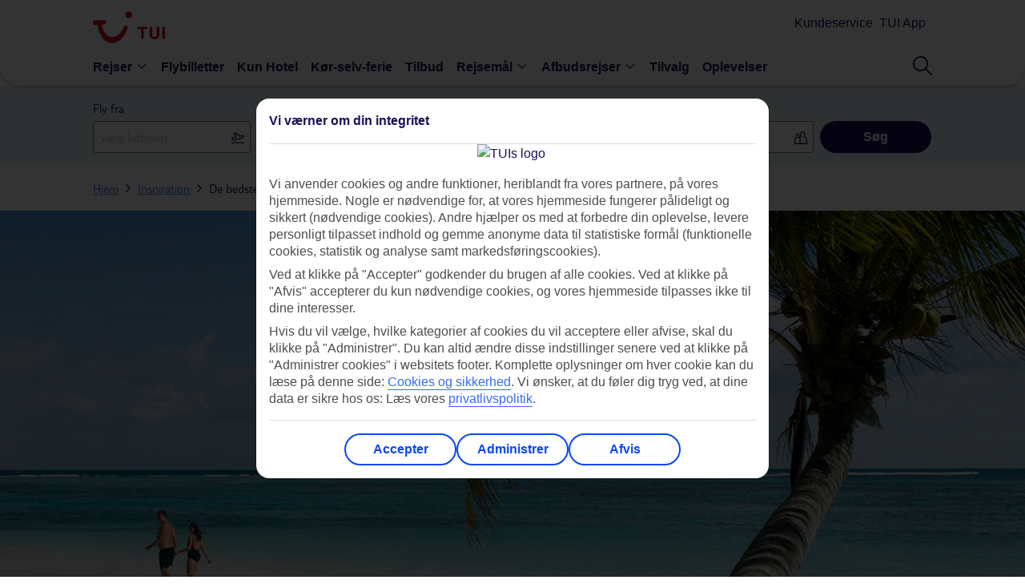

--- FILE ---
content_type: text/css;charset=UTF-8
request_url: https://www.tui.dk/dk/_ui/mobile/osp_48.2.2_nr-202512101215/framework/tui-light/paragraphHTML/cookieNotifier.css
body_size: 485
content:
:root ::-webkit-backdrop{--color-backdrop:rgba(26,17,90,.75)}:root ::backdrop{--color-backdrop:rgba(26,17,90,.75)}button.buttons__button.buttons__ghost:not(.buttons__disabled),button.buttons__button.buttons__secondary.buttons__fill:not(.buttons__disabled),button.buttons__button.buttons__secondary:not(.buttons__disabled),button.buttons__button.buttons__senary:not(.buttons__disabled){background-color:#fff;border:2px solid #376af6;border:.125rem solid #376af6;color:#376af6}button.buttons__button.buttons__ghost:not(.buttons__disabled):hover,button.buttons__button.buttons__secondary.buttons__fill:not(.buttons__disabled):hover,button.buttons__button.buttons__secondary:not(.buttons__disabled):hover,button.buttons__button.buttons__senary:not(.buttons__disabled):hover{background-color:#e3f5fd}button.buttons__button.buttons__ghost:not(.buttons__disabled).fill,button.buttons__button.buttons__secondary.buttons__fill:not(.buttons__disabled).fill,button.buttons__button.buttons__secondary:not(.buttons__disabled).fill,button.buttons__button.buttons__senary:not(.buttons__disabled).fill{border:2px solid #376af6;border:.125rem solid #376af6;background-color:#fff}button.buttons__button.buttons__ghost:not(.buttons__disabled).fill:hover,button.buttons__button.buttons__secondary.buttons__fill:not(.buttons__disabled).fill:hover,button.buttons__button.buttons__secondary:not(.buttons__disabled).fill:hover,button.buttons__button.buttons__senary:not(.buttons__disabled).fill:hover{background-color:#e3f5fd}button.buttons__button.buttons__ghost.buttons__disabled,button.buttons__button.buttons__secondary.buttons__disabled,button.buttons__button.buttons__secondary.buttons__fill.buttons__disabled,button.buttons__button.buttons__senary.buttons__disabled{border-color:#dbdbdb}button.buttons__button.buttons__ghost font,button.buttons__button.buttons__secondary.buttons__fill font,button.buttons__button.buttons__secondary font,button.buttons__button.buttons__senary font{line-height:1;display:contents}.cookie{background-color:#000;filter:alpha(opacity=85);opacity:.98;padding:10px 18px;padding:.625rem 1.125rem;position:fixed;bottom:0;left:0;right:0;z-index:200}.cookie,.cookie .text-center{min-height:32px;min-height:2rem}.cookie .text-center{color:#bababa;font-size:14px;font-size:.875rem;margin:0 32px 0 0;margin:0 2rem 0 0;padding-right:10px;line-height:16px;line-height:1rem;text-align:center}.cookie .ensLinkTrack{line-height:32px;line-height:2rem;padding:0 6px;font-size:14px;font-size:.875rem}.cookie .button,.cookie .ensLinkTrack{height:32px!important;height:2rem!important;text-decoration:none}.cookie .button{background:#71cbf4;color:#fff;transition:background .3s ease;text-transform:uppercase;padding:12px 13.2px;padding:.75rem .825rem;text-align:center;border-radius:3px;border-bottom:1px solid rgba(0,0,0,.18);-webkit-tap-highlight-color:rgba(255,255,255,.2);-webkit-appearance:none}.cookie .button:hover{text-decoration:none;cursor:pointer}@media (min-width:580px) and (max-width:759px){.cookie .button{padding:.4rem}}@media (max-width:579px){.cookie .button{padding:.3rem}}

--- FILE ---
content_type: image/svg+xml
request_url: https://d2vrnzxxozebu5.cloudfront.net/icons/IconTuiConfirm.svg
body_size: 272
content:
<svg version="1.1" xmlns="http://www.w3.org/2000/svg" width="32" height="32" viewBox="0 0 1024 1024"><path  d="M998.451 152.883c-33.195-33.195-87.501-33.195-120.678 0l-535.040 535.040-197.171-197.171c-33.195-33.195-87.501-33.195-120.678 0-33.195 33.195-33.195 87.501 0 120.678l256.29 256.29c16.896 16.896 39.287 25.088 61.559 24.781 22.272 0.307 44.663-7.868 61.559-24.781l594.159-594.159c33.178-33.178 33.178-87.484 0-120.678z"></path></svg>